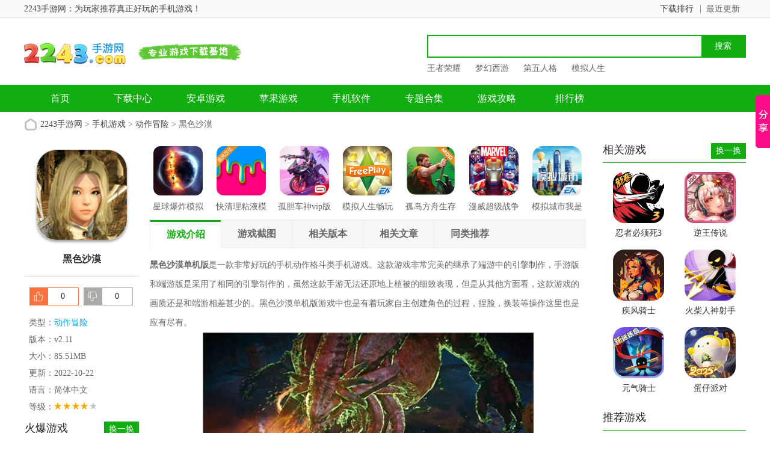

--- FILE ---
content_type: text/html
request_url: https://www.2243.com/youxi/60611.html
body_size: 11018
content:



<!doctype html>
<html>
<head>
<meta charset="gb2312">
<title>黑色沙漠下载-黑色沙漠单机版v2.11下载-2243手游网</title>
<meta name="description" content="黑色沙漠单机版是一款非常好玩的手机动作格斗类手机游戏。这款游戏非常完美的继承了端游中的引擎制作，手游版和端游版是采用了相同的引擎制作的，虽然这款手游无法还原地上植被的细致表现，但是从其他方面看，这款游戏的画质还是和端游相差甚少的。黑色沙漠单机版游戏中也是">
<meta name="keywords" content="黑色沙漠下载,黑色沙漠单机版下载,黑色沙漠手游下载">
<link href="/statics/tt_gb/skin_css/gb.css" type="text/css" rel="stylesheet">

	<!-- <link href="/statics/tt_gb/skin_css/shouji.css" type="text/css" rel="stylesheet"> -->
<script type="text/javascript" src="/statics/js/jquery-1.8.3.min.js"></script>
 <script type="text/javascript" src="/statics/js/new_pg.js"></script>
<script src="/statics/js/searchword.js"></script>
<!--移动适配-->
    <script type="text/javascript">
        (function(){
            var ua = navigator.userAgent.toLowerCase();
            var bIsIpad = ua.match(/ipad/i) == "ipad";
            var bIsIphoneOs = ua.match(/iphone os/i) == "iphone os";
            var bIsAndroid = ua.match(/android/i) == "android";
            var bIsWM=ua.match(/windows mobile/i)=="windows mobile";
            var host = "//m.2243.com";
            var pathname = window.location.pathname;
            if(bIsIpad||bIsIphoneOs||bIsAndroid||bIsWM){
                window.location.href =host + pathname;
            }
        })();
    </script>
</head>
<body>
<script>
	window.isfugai = '2';
	window.catid = '566';
</script>
<script type="text/javascript" src="/caches/js/mobile/catidfugai.js"></script>
<script type="text/javascript" src="/caches/js/mobile/fugai.js"></script>
<div class="head">
   <div class="top_bar">
      <div class="nr">
	  <p class="lcrj"></p>
	     
			  <span> 2243手游网：为玩家推荐真正好玩的手机游戏！</span><em></em>
         
	      
          <div class="caid">
			  <a href="/zuixin/" target="_blank"><span>最近更新</span><em></em></a>
          </div>
          <div class="qzdh">
			  <div class="hd"><a href="/paihang/" target="_blank">下载排行</a></div>
          </div>
      </div>
   </div>
   <div class="header">
      <div class="logo"><a href="/"><img src="https://img.2243.com/statics/tt_gb/skin_img/logo.png" alt="2243手游网"></a></div>
      <p class="lsrj"></p>
      <div class="sous">
		  <div class="search">
			  <span class="icon"></span>
			  			  <input class="text" type="text" name="keywords" value="" size="30" id="searchfield">
			  <input class="button" type="button" name="dosubmit" id="dosubmit" value="搜索" search_type ="init">
			  <ul tabindex="0" id="searchlist" class="ui-autocomplete ui-front ui-menu ui-widget ui-widget-content ui-corner-all"></ul>
		  </div>
		  <div class="hot_word">
			  <script type="text/javascript" >window.ad_id = '104';</script>
			  <script type="text/javascript" src="/statics/pos_js/ad.js"></script>
		  </div>
      </div>
   </div>
   <div class="nav_box">
	   <div class="nav">
		   <a  href="/">首页</a>
		   <a  href="/soft/">下载中心</a>
		   <a  href="/android/">安卓游戏</a>
		   <a  href="/ios/">苹果游戏</a>
		   <a  href="/rj/">手机软件</a>
		   <a  href="/zt/">专题合集</a>
		   <a  href="/gonglue/">游戏攻略</a>
		   <a  href="/paihang/" >排行榜</a>
		   <!-- <a  href="/default.html" >小游戏</-->
	   </div>
   </div>
   
	
</div>
<script>
$(document).ready(function(){

$("#dosubmit").click(function() {

    var keywords=$(".text").val();
	var search_type=$("#dosubmit").attr('search_type');
	if(search_type == null){
		search_type = 'pc';
	}
	//alert(search_type);return;
	//var url = '//'+window.location.host;
	var search_url="//s.2243.com";
	var url = search_url+"/search/?q="+keywords+"&pdtc=1&search_type="+search_type;
	window.open(url);

});
$(".text").keydown(function(e){
	if(e.keyCode==13){
		var keywords=$(".text").val();
		var search_type=$("#dosubmit").attr('search_type');
		if(search_type == null){
			search_type = 'pc';
		}
		//alert(search_type);return;
		//var url = '//'+window.location.host;
		var search_url="//s.2243.com";
		var url = search_url+"/search/?q="+keywords+"&pdtc=1&search_type="+search_type;
		window.open(url);
	}
});
});
</script>


				
			


<head>
	<link href="/statics/pg/skin_css/pg.css" type="text/css" rel="stylesheet">
	<link rel="alternate" media="only screen and(max-width: 640px)"  href="https://wap.2243.com/youxi/60611.html" >
	<script type="text/javascript" src="/statics/pg/skin_js/jquery-1.8.1.min.js"></script>
		<script type="text/javascript" src="/statics/pg/skin_js/pg.js"></script>

	<script type="text/javascript" src="/statics/pg/skin_js/DD_belatedPNG_0.0.8a.js"></script>

</head>
<div class="location"><span></span><a href="/">2243手游网</a> > <a href="https://www.2243.com/youxi/">手机游戏</a> > <a href="https://www.2243.com/youxi/dzmx/">动作冒险</a> > 黑色沙漠</div>
<div class="show_main">
	<!-- 左侧栏 -->
	<div class="show_l">
		<div id="zcgs">
		<div class="show_l1">
			<div class="pic">
				<img src="https://img.2243.com/uploadfile/2022/1022/20221022074340256.png" alt="黑色沙漠">
				<span class="cover_125"></span>
											</div>
			<div class="tit">黑色沙漠</div>
	

			<div class="show_l2">
				<ul class="clearfix">
				<!-- 下载地址的展示-->

				<script src="/index.php?m=content&c=index&a=show_download_url&id=60611&catid=566&url=//m.2243.com/youxi/60611.html"></script>
				</ul>
			</div>
		</div>
		
		<!-- 点赞 -->
		<div class="newdigg" style="display:block;clear:both;">
			<ul>
				<li class="digg_good"><a onclick="digg(1);"><em id="digg_1">0</em></a></li>
				<li class="digg_bad"><a onclick="digg(2);"><em  id="digg_2">0</em></a></li>
			</ul>
		</div>
		<div class="show_l3">
			<p class="text">类型：<a href="/youxi/dzmx/" class="b-link" target="_blank">动作冒险</a></p>
			<p class="text">版本：v2.11</p>
			<p class="text">大小：85.51MB</p>
			<p class="text">更新：2022-10-22</p>
			<p class="text">语言：简体中文</p>
			<p class="text">等级：<span class="lstar lstar4"></span></p>
					</div>

		<!-- 广告 -->
		
        <!-- 火爆游戏 -->
      
	    <div class="show_top_list2">
				<h3 class="hd">火爆游戏 <a href="javascript:void(0);" id="anzhuo_huan" class="hyh"
            onclick="show_anzhuo('anzhuo_B')">换一换</a></h3>
				<ul class="bd" id="anzhuo_A">
																			<li>
						<a href="/sjyx/71465.html" target="_blank" title="黑石启示">
					  <img class="pic" src="https://img.2243.com/uploadfile/2025/0428/20250428025317288.png" alt="黑石启示" />
					  <dl class="con">
						  <dt>黑石启示</dt>
						  <dd></dd>
						  						  <dd>v1.2</dd>
					  </dl>
						</a>
					</li>
								        			        										<li>
						<a href="/sjyx/71464.html" target="_blank" title="永夜魔君">
					  <img class="pic" src="https://img.2243.com/uploadfile/2025/0428/20250428114521185.jpg" alt="永夜魔君" />
					  <dl class="con">
						  <dt>永夜魔君</dt>
						  <dd></dd>
						  						  <dd>v2.0.0</dd>
					  </dl>
						</a>
					</li>
								        			        										<li>
						<a href="/sjyx/71463.html" target="_blank" title="群星纪元">
					  <img class="pic" src="https://img.2243.com/uploadfile/2025/0427/20250427054504268.jpg" alt="群星纪元" />
					  <dl class="con">
						  <dt>群星纪元</dt>
						  <dd></dd>
						  						  <dd>v2.47.2062.1</dd>
					  </dl>
						</a>
					</li>
								        			        										<li>
						<a href="/youxi/71462.html" target="_blank" title="开放空间">
					  <img class="pic" src="https://img.2243.com/uploadfile/2025/0427/20250427045902944.png" alt="开放空间" />
					  <dl class="con">
						  <dt>开放空间</dt>
						  <dd></dd>
						  						  <dd>v1.0.3</dd>
					  </dl>
						</a>
					</li>
								        </ul>
			        <ul  class="bd" id="anzhuo_B" style="display:none">
			        			        			        										<li>
						<a href="/youxi/71461.html" target="_blank" title="猫之城">
					  <img class="pic" src="https://img.2243.com/uploadfile/2025/0427/20250427034344171.jpg" alt="猫之城" />
					  <dl class="con">
						  <dt>猫之城</dt>
						  <dd></dd>
						  						  <dd>v2.8.28</dd>
					  </dl>
						</a>
					</li>
								        			        										<li>
						<a href="/sjyx/71460.html" target="_blank" title="破天刀">
					  <img class="pic" src="https://img.2243.com/uploadfile/2025/0427/20250427033909890.jpg" alt="破天刀" />
					  <dl class="con">
						  <dt>破天刀</dt>
						  <dd></dd>
						  						  <dd>v1.0.2</dd>
					  </dl>
						</a>
					</li>
								        			        										<li>
						<a href="/youxi/71459.html" target="_blank" title="数码宝贝源码">
					  <img class="pic" src="https://img.2243.com/uploadfile/2025/0427/20250427032530433.jpg" alt="数码宝贝源码" />
					  <dl class="con">
						  <dt>数码宝贝源码</dt>
						  <dd></dd>
						  						  <dd>v1.11</dd>
					  </dl>
						</a>
					</li>
								        			        										<li>
						<a href="/youxi/71458.html" target="_blank" title="七日世界">
					  <img class="pic" src="https://img.2243.com/uploadfile/2025/0427/20250427025958352.png" alt="七日世界" />
					  <dl class="con">
						  <dt>七日世界</dt>
						  <dd></dd>
						  						  <dd>v1.9.13</dd>
					  </dl>
						</a>
					</li>
								        			        			        			        </ul>
					
				</ul>
	    </div>
       


        <div class="rexinbox">
	            <div class="yx_title">
		            <ul id="test_rexin">
		              <li class="last">最热</li>
		              <li>最新</li>
		             </ul>
		        </div>
				
				<div class="show_top_list2 rexin rexin_1">
				   <ul class="bd">
				    										<li>
						<a href="/sjyx/71873.html" target="_blank" title="空灵诗篇">
					  <img class="pic" src="https://img.2243.com/uploadfile/2026/0123/20260123052941470.png" alt="空灵诗篇" />
					  <dl class="con">
						  <dt>空灵诗篇</dt>
						  <dd>2.82G</dd>
						  						  <dd>v1.33.101</dd>
					  </dl>
						</a>
					</li>
			        					<li>
						<a href="/youxi/71872.html" target="_blank" title="幻灵召唤师">
					  <img class="pic" src="https://img.2243.com/uploadfile/2026/0123/20260123051622717.jpg" alt="幻灵召唤师" />
					  <dl class="con">
						  <dt>幻灵召唤师</dt>
						  <dd>927.67MB</dd>
						  						  <dd>v1.0.101</dd>
					  </dl>
						</a>
					</li>
			        					<li>
						<a href="/sjyx/71871.html" target="_blank" title="雄心之上">
					  <img class="pic" src="https://img.2243.com/uploadfile/2026/0123/20260123050518416.jpg" alt="雄心之上" />
					  <dl class="con">
						  <dt>雄心之上</dt>
						  <dd>293.06MB</dd>
						  						  <dd>v1.1.0</dd>
					  </dl>
						</a>
					</li>
			        					<li>
						<a href="/youxi/71700.html" target="_blank" title="雷霆战机集结">
					  <img class="pic" src="https://img.2243.com/uploadfile/2025/0904/20250904093632221.png" alt="雷霆战机集结" />
					  <dl class="con">
						  <dt>雷霆战机集结</dt>
						  <dd>406.78M</dd>
						  						  <dd>v1.14.2</dd>
					  </dl>
						</a>
					</li>
			        					<li>
						<a href="/youxi/1767.html" target="_blank" title="我的魔戒生活">
					  <img class="pic" src="https://img.2243.com/uploadfile/2025/0903/20250903100331639.png" alt="我的魔戒生活" />
					  <dl class="con">
						  <dt>我的魔戒生活</dt>
						  <dd>1.82 GB</dd>
						  						  <dd>v8.6</dd>
					  </dl>
						</a>
					</li>
			        					<li>
						<a href="/youxi/71810.html" target="_blank" title="疾风之翼">
					  <img class="pic" src="https://img.2243.com/uploadfile/2025/0902/20250902110519992.jpg" alt="疾风之翼" />
					  <dl class="con">
						  <dt>疾风之翼</dt>
						  <dd>12.9M</dd>
						  						  <dd>v9992.0.01</dd>
					  </dl>
						</a>
					</li>
			        					<li>
						<a href="/sjyx/68718.html" target="_blank" title="盲盒派对">
					  <img class="pic" src="https://img.2243.com/uploadfile/2025/0624/20250624023616595.png" alt="盲盒派对" />
					  <dl class="con">
						  <dt>盲盒派对</dt>
						  <dd>546.67MB</dd>
						  						  <dd>v10.2</dd>
					  </dl>
						</a>
					</li>
			        					<li>
						<a href="/youxi/67543.html" target="_blank" title="西普大陆">
					  <img class="pic" src="https://img.2243.com/uploadfile/2025/0908/20250908045748346.png" alt="西普大陆" />
					  <dl class="con">
						  <dt>西普大陆</dt>
						  <dd>1.8GB</dd>
						  						  <dd>v1.1.49</dd>
					  </dl>
						</a>
					</li>
			        					<li>
						<a href="/youxi/2340.html" target="_blank" title="模拟人生畅玩版">
					  <img class="pic" src="https://img.2243.com/uploadfile/2025/0609/20250609053349254.png" alt="模拟人生畅玩版" />
					  <dl class="con">
						  <dt>模拟人生畅玩版</dt>
						  <dd>163.34MB</dd>
						  						  <dd>v7.06.2711</dd>
					  </dl>
						</a>
					</li>
			        					<li>
						<a href="/youxi/67667.html" target="_blank" title="迷你世界">
					  <img class="pic" src="https://img.2243.com/uploadfile/2026/0123/20260123085313134.png" alt="迷你世界" />
					  <dl class="con">
						  <dt>迷你世界</dt>
						  <dd>1.3GB</dd>
						  						  <dd>v1.53.0</dd>
					  </dl>
						</a>
					</li>
			        			        			        </ul>
			    </div>
			    <div class="show_top_list2 rexin rexin_2 hide">
			    <ul class="bd">
				    										<li>
						<a href="/youxi/1412.html" target="_blank" title="调教女仆(调教女佣)">
					  <img class="pic" src="https://img.2243.com/uploadfile/2025/0916/20250916114544160.png" alt="调教女仆(调教女佣)" />
					  <dl class="con">
						  <dt>调教女仆(调教女佣)</dt>
						  <dd>5 MB</dd>
						  						  <dd>v6.7.8</dd>
					  </dl>
						</a>
					</li>
			        					<li>
						<a href="/youxi/3414.html" target="_blank" title="我的都市生活">
					  <img class="pic" src="https://img.2243.com/uploadfile/2025/0716/20250716051908387.png" alt="我的都市生活" />
					  <dl class="con">
						  <dt>我的都市生活</dt>
						  <dd>1.89 GB</dd>
						  						  <dd>v0.45c</dd>
					  </dl>
						</a>
					</li>
			        					<li>
						<a href="/youxi/5652.html" target="_blank" title="该死的混蛋">
					  <img class="pic" src="https://img.2243.com/uploadfile/2025/0821/20250821030536311.png" alt="该死的混蛋" />
					  <dl class="con">
						  <dt>该死的混蛋</dt>
						  <dd>38.34MB</dd>
						  						  <dd>v1.0.0.14</dd>
					  </dl>
						</a>
					</li>
			        					<li>
						<a href="/youxi/915.html" target="_blank" title="奴隶少女希尔薇">
					  <img class="pic" src="https://img.2243.com/uploadfile/2025/0916/20250916114709405.png" alt="奴隶少女希尔薇" />
					  <dl class="con">
						  <dt>奴隶少女希尔薇</dt>
						  <dd>97.26 MB</dd>
						  						  <dd>v4.9</dd>
					  </dl>
						</a>
					</li>
			        					<li>
						<a href="/youxi/12644.html" target="_blank" title="希尔薇">
					  <img class="pic" src="https://img.2243.com/uploadfile/2025/0916/20250916115018939.png" alt="希尔薇" />
					  <dl class="con">
						  <dt>希尔薇</dt>
						  <dd>526M</dd>
						  						  <dd>v8.3</dd>
					  </dl>
						</a>
					</li>
			        					<li>
						<a href="/youxi/19194.html" target="_blank" title="骨头镇">
					  <img class="pic" src="https://img.2243.com/uploadfile/2025/0513/20250513051838775.png" alt="骨头镇" />
					  <dl class="con">
						  <dt>骨头镇</dt>
						  <dd>67.95MB</dd>
						  						  <dd>v9.5.0</dd>
					  </dl>
						</a>
					</li>
			        					<li>
						<a href="/youxi/19623.html" target="_blank" title="管教女仆">
					  <img class="pic" src="https://img.2243.com/uploadfile/2025/0716/20250716052118159.png" alt="管教女仆" />
					  <dl class="con">
						  <dt>管教女仆</dt>
						  <dd>5.11MB</dd>
						  						  <dd>v1.2</dd>
					  </dl>
						</a>
					</li>
			        					<li>
						<a href="/youxi/164.html" target="_blank" title="调教女佣">
					  <img class="pic" src="https://img.2243.com/uploadfile/2025/0922/20250922051600956.png" alt="调教女佣" />
					  <dl class="con">
						  <dt>调教女佣</dt>
						  <dd>5 MB</dd>
						  						  <dd>v3.12手机版</dd>
					  </dl>
						</a>
					</li>
			        					<li>
						<a href="/youxi/2510.html" target="_blank" title="密室调教2">
					  <img class="pic" src="https://img.2243.com/uploadfile/2025/0916/20250916114631175.png" alt="密室调教2" />
					  <dl class="con">
						  <dt>密室调教2</dt>
						  <dd>69.21 MB</dd>
						  						  <dd>v2.5.6</dd>
					  </dl>
						</a>
					</li>
			        					<li>
						<a href="/youxi/15053.html" target="_blank" title="淑女都市">
					  <img class="pic" src="https://img.2243.com/uploadfile/2021/0601/20210601051742192.png" alt="淑女都市" />
					  <dl class="con">
						  <dt>淑女都市</dt>
						  <dd>14.19 MB</dd>
						  						  <dd>v0.7中文版</dd>
					  </dl>
						</a>
					</li>
			        			        			        </ul>

			    </div>

	        
        </div>


		 
		</div>
	</div>
	<!-- 主体内容 -->
	<!--相关版本， 依据关联词查找-->
				
	<!--相关文章， 依据关键字查找-->
	
	<div class="show_content">
  		<div class="show_top_list">
			<ul class="list">
												<li class="item">
					<a href="/youxi/56119.html" target="_blank" title="星球爆炸模拟器">
						<img class="pic" src="https://img.2243.com/uploadfile/2021/1213/20211213095532928.jpg" alt="星球爆炸模拟器">
						<div class="tit">星球爆炸模拟器</div>
					</a>
				</li>
								<li class="item">
					<a href="/youxi/10582.html" target="_blank" title="快清理粘液模拟器">
						<img class="pic" src="https://img.2243.com/uploadfile/2021/0629/20210629053605233.png" alt="快清理粘液模拟器">
						<div class="tit">快清理粘液模拟器</div>
					</a>
				</li>
								<li class="item">
					<a href="/youxi/4654.html" target="_blank" title="孤胆车神vip版">
						<img class="pic" src="https://img.2243.com/uploadfile/2020/0721/20200721083534967.png" alt="孤胆车神vip版">
						<div class="tit">孤胆车神vip版</div>
					</a>
				</li>
								<li class="item">
					<a href="/youxi/2340.html" target="_blank" title="模拟人生畅玩版">
						<img class="pic" src="https://img.2243.com/uploadfile/2020/0706/20200706055126107.png" alt="模拟人生畅玩版">
						<div class="tit">模拟人生畅玩版</div>
					</a>
				</li>
								<li class="item">
					<a href="/youxi/411.html" target="_blank" title="孤岛方舟生存进化">
						<img class="pic" src="https://img.2243.com/uploadfile/2020/0227/20200227020729599.png" alt="孤岛方舟生存进化">
						<div class="tit">孤岛方舟生存进化</div>
					</a>
				</li>
								<li class="item">
					<a href="/youxi/3844.html" target="_blank" title="漫威超级战争">
						<img class="pic" src="https://img.2243.com/uploadfile/2020/0707/20200707044018183.png" alt="漫威超级战争">
						<div class="tit">漫威超级战争</div>
					</a>
				</li>
								<li class="item">
					<a href="/youxi/172.html" target="_blank" title="模拟城市我是市长">
						<img class="pic" src="https://img.2243.com/uploadfile/2020/0215/20200215041551402.png" alt="模拟城市我是市长">
						<div class="tit">模拟城市我是市长</div>
					</a>
				</li>
											</ul>
		</div>

			<div class="show_content1">
				<div class="detail_tag" id="detailTabs">
					<ul>
						<li class="on" data-id="yxjs"><span>游戏介绍</span></li>
				  		<li data-id="yxjt"><span>游戏截图</span></li>				   		<li data-id="xgxz"><span>相关版本</span></li>						<li data-id="xgwz"><span>相关文章</span></li>						<li data-id="tltj"><span>同类推荐</span></li>				  	</ul>
				</div>

				<div class="nrbox" id="arc_yxjs">
					<div class="gamejs">
						<div id="j_app_desc"><p><strong>黑色沙漠单机版</strong>是一款非常好玩的手机动作格斗类手机游戏。这款游戏非常完美的继承了端游中的引擎制作，手游版和端游版是采用了相同的引擎制作的，虽然这款手游无法还原地上植被的细致表现，但是从其他方面看，这款游戏的画质还是和端游相差甚少的。黑色沙漠单机版游戏中也是有着玩家自主创建角色的过程，捏脸，换装等操作这里也是应有尽有。</p>
<p style="text-align: center;"><img src="https://img.2243.com/uploadfile/2022/1022/20221022074331783.jpg" /></p>
<p class="introTit"><span><strong>黑色沙漠游戏特色</strong></span></p>
<p>1、黑色沙漠的地图非常庞大，很多秘境等待玩家去探索发现;</p>
<p>2、游戏中玩家可以自由探索大地图寻找各种或者和其他玩家争夺宝藏;</p>
<p>3、黑色沙漠任务众多奖励丰富，奖励包括金钱、贸易品、装备、知识等等;</p>
<p>4、游戏富含开放多种趣味小游戏，通过这些小游戏，玩家可以获得区域贡献度;</p>
<p>5、攻城战是黑色沙漠的大规模核心玩法之一，公会与公会之间进行的据点争夺战;</p>
<p class="introTit"><span><strong>黑色沙漠游戏亮点</strong></span></p>
<p>1、地区的要塞剩下一个的时候就会结束。胜利的帮会将获得收税的特权。攻城战是其他帮会在城墙周围建造指挥所;</p>
<p>2、黑色沙漠这款开放世界MMORPG作品拥有一个美丽的世界，幻想类的世界观和优秀的战斗系统都令人心神向往;</p>
<p>3、无锁定战斗模式就是画面正中央有一个圈型的准心起到瞄准的作用，和华丽的技能效果相比，游戏更注重的是技能的实用性;</p>
<p style="text-align: center;"><img src="https://img.2243.com/uploadfile/2022/1022/20221022074331220.jpg" /></p>
<p class="introTit"><span><strong>黑色沙漠游戏攻略</strong></span></p>
<p>1、PvP启用的状态下可以和其他角色进行PVP，只有在安全区才无法进行强制PVP;</p>
<p>2、以网游的长期性来看，慢热型游戏虽然起步较慢，但胜在后期不会让玩家觉得枯燥无聊;</p>
<p>3、技能效果栩栩逼真，战斗过程中怪物理碰撞效果明显，怪物被会击退、击倒等!技能效果也不失华丽;</p>
<p class="introTit"><span><strong>黑色沙漠游戏点评</strong></span></p>
<p>黑色沙漠单机版是一款非常不错的手机游戏。在这款游戏中玩家们可以看到非常多的角色，都是可以进行创建的，并且这款手机游戏的画质也是非常高清的，极致的光影效果，让你分不清是现实还是游戏。</p>
</div>
						<div class="more_btn"><a href="javascript:void(0)" id="j_app_desc_btn"></a></div>
					</div>
									</div>
								<div class="module-cont" id="arc_yxjt">
					<div class="module-cont-hd">
						<h3 class="title">黑色沙漠游戏截图</h3>
					</div>
					<div id="snapShotWrap" class="snapShotWrap">
						<a id="shotNext" class="snap-shot-btn next" title="下一张" href="javascript:void(0);"></a>
						<a id="shotPrev" class="snap-shot-btn prev" title="上一张" href="javascript:void(0);"></a>
						<div class="snapShotCont">
														<div class="snopshot" id="snopshot1">
								<img src="https://img.2243.com/uploadfile/2022/1022/20221022074331783.jpg" alt="20220517190142303">
							  	<span class="elementOverlay"></span>
							</div>
                										<div class="snopshot" id="snopshot2">
								<img src="https://img.2243.com/uploadfile/2022/1022/20221022074331984.jpg" alt="20220517190142410">
							  	<span class="elementOverlay"></span>
							</div>
                										<div class="snopshot" id="snopshot3">
								<img src="https://img.2243.com/uploadfile/2022/1022/20221022074331220.jpg" alt="20220517190142574">
							  	<span class="elementOverlay"></span>
							</div>
                										<div class="snopshot" id="snopshot4">
								<img src="https://img.2243.com/uploadfile/2022/1022/20221022074332208.jpg" alt="20220517190142812">
							  	<span class="elementOverlay"></span>
							</div>
                									</div>
					</div>	  
				</div>
							 </div>
             
            <!-- 精品推荐 -->
			
			<div class="soft_related_box" id="arc_jptj">
			<div class="hd"><span>精品推荐</span></div>
			<div class="show_top_list">
			<ul class="list">
			                           				<li class="item">
					<a href="/youxi/10582.html" target="_blank" title="快清理粘液模拟器">
						<img class="pic" src="https://img.2243.com/uploadfile/2020/0707/20200707043757340.png" alt="快清理粘液模拟器">
						<div class="tit">快清理粘液模拟器</div>
					</a>
				</li>
								             				<li class="item">
					<a href="/youxi/10553.html" target="_blank" title="樱花校园模拟器">
						<img class="pic" src="https://img.2243.com/uploadfile/2020/0529/20200529034331813.png" alt="樱花校园模拟器">
						<div class="tit">樱花校园模拟器</div>
					</a>
				</li>
								             				<li class="item">
					<a href="/youxi/6636.html" target="_blank" title="世界征服者3">
						<img class="pic" src="https://img.2243.com/uploadfile/2020/0806/20200806114814113.png" alt="世界征服者3">
						<div class="tit">世界征服者3</div>
					</a>
				</li>
								             				<li class="item">
					<a href="/youxi/5870.html" target="_blank" title="贪玩蓝月">
						<img class="pic" src="https://img.2243.com/uploadfile/2020/0219/20200219055803653.png" alt="贪玩蓝月">
						<div class="tit">贪玩蓝月</div>
					</a>
				</li>
								             				<li class="item">
					<a href="/youxi/2340.html" target="_blank" title="模拟人生畅玩版">
						<img class="pic" src="https://img.2243.com/uploadfile/2019/1120/20191120032433264.png" alt="模拟人生畅玩版">
						<div class="tit">模拟人生畅玩版</div>
					</a>
				</li>
								             				<li class="item">
					<a href="/youxi/2105.html" target="_blank" title="烹饪发烧友">
						<img class="pic" src="https://img.2243.com/uploadfile/2019/1116/20191116114444608.png" alt="烹饪发烧友">
						<div class="tit">烹饪发烧友</div>
					</a>
				</li>
															</ul>
	     	</div>
            </div>
           

			<!-- 相关版本 -->
				        <div class="soft_related_box soft_related_version" id="arc_xgxz">
	          <div class="hd"><span>相关版本</span></div>
	          <div class="bd">
	            <ul>
											              <li>
	                <span class="title"><a href="/youxi/61364.html" target="_blank" title="黑色沙漠手游">黑色沙漠手游v5.13.40</a></span>
	                <span class="lstar lstar4"></span>
	                <span class="size">241.13MB</span>
	                <a class="btn btn-link" href="/youxi/61364.html">查看详情</a>
	              </li>
	              											              <li>
	                <span class="title"><a href="/youxi/69399.html" target="_blank" title="黑色沙漠">黑色沙漠v1.7.0</a></span>
	                <span class="lstar lstar4"></span>
	                <span class="size">223.82MB</span>
	                <a class="btn btn-link" href="/youxi/69399.html">查看详情</a>
	              </li>
	              											              <li>
	                <span class="title"><a href="/youxi/64108.html" target="_blank" title="黑色沙漠台服手游">黑色沙漠台服手游v4.3.98</a></span>
	                <span class="lstar lstar4"></span>
	                <span class="size">223.32MB</span>
	                <a class="btn btn-link" href="/youxi/64108.html">查看详情</a>
	              </li>
	              						            </ul>
	          </div>
	        </div>
			
	        <!-- 相关文章 -->
				        <div class="soft_related_box soft_related_article" id="arc_xgwz">
	          <div class="hd"><span>相关文章</span></div>
	          <div class="bd">
	            <ul>
										<li><a target="_blank" href="https://www.2243.com/news/10246.html">黑色沙漠野营地怎么设置 黑色沙漠野营地设置攻略</a></li>
										<li><a target="_blank" href="https://www.2243.com/news/8706.html">黑色沙漠手游兑换码大全 黑色沙漠兑换码怎么获得</a></li>
						            </ul>
	          </div>
	        </div>
			
			<!-- 同类推荐 -->
						<div class="soft_related_box" id="arc_tltj">
			<div class="hd"><span>同类推荐</span></div>
			<div class="show_top_list">
			<ul class="list">
												<li class="item">
					<a href="/youxi/3.html" target="_blank" title="梦幻西游">
						<img class="pic" src="https://img.2243.com/uploadfile/2025/0415/20250415032706423.png" alt="梦幻西游">
						<div class="tit">梦幻西游</div>
					</a>
				</li>
																<li class="item">
					<a href="/youxi/4.html" target="_blank" title="大话西游">
						<img class="pic" src="https://img.2243.com/uploadfile/2022/1224/20221224082548926.png" alt="大话西游">
						<div class="tit">大话西游</div>
					</a>
				</li>
																<li class="item">
					<a href="/youxi/1.html" target="_blank" title="阴阳师体验服">
						<img class="pic" src="https://img.2243.com/uploadfile/2021/1019/20211019035809573.png" alt="阴阳师体验服">
						<div class="tit">阴阳师体验服</div>
					</a>
				</li>
																<li class="item">
					<a href="/youxi/9488.html" target="_blank" title="狂刀">
						<img class="pic" src="https://img.2243.com/uploadfile/2020/0513/20200513102406454.png" alt="狂刀">
						<div class="tit">狂刀</div>
					</a>
				</li>
																<li class="item">
					<a href="/youxi/7280.html" target="_blank" title="口袋游侠">
						<img class="pic" src="https://img.2243.com/uploadfile/2020/0325/20200325032726963.png" alt="口袋游侠">
						<div class="tit">口袋游侠</div>
					</a>
				</li>
																<li class="item">
					<a href="/youxi/56977.html" target="_blank" title="我的农场">
						<img class="pic" src="https://img.2243.com/uploadfile/2025/0717/20250717033019538.png" alt="我的农场">
						<div class="tit">我的农场</div>
					</a>
				</li>
																<li class="item">
					<a href="/youxi/25009.html" target="_blank" title="飞翔的足球">
						<img class="pic" src="https://img.2243.com/uploadfile/2023/0807/20230807123625557.jpg" alt="飞翔的足球">
						<div class="tit">飞翔的足球</div>
					</a>
				</li>
											</ul>
	     	</div>
            </div>
            
            <!-- 大家都喜欢 -->
						<div class="soft_related_box" id="arc_welike">
			<div class="hd"><span>大家都喜欢</span></div>
			<div class="show_top_list">
			<ul class="list">
								<li class="item">
					<a href="/youxi/5652.html" target="_blank" title="该死的混蛋">
						<img class="pic" src="https://img.2243.com/uploadfile/2025/0821/20250821030536311.png" alt="该死的混蛋">
						<div class="tit">该死的混蛋</div>
					</a>
				</li>
								<li class="item">
					<a href="/youxi/19194.html" target="_blank" title="骨头镇">
						<img class="pic" src="https://img.2243.com/uploadfile/2025/0513/20250513051838775.png" alt="骨头镇">
						<div class="tit">骨头镇</div>
					</a>
				</li>
								<li class="item">
					<a href="/youxi/5.html" target="_blank" title="和平精英">
						<img class="pic" src="https://img.2243.com/uploadfile/2021/1110/20211110023532544.jpg" alt="和平精英">
						<div class="tit">和平精英</div>
					</a>
				</li>
								<li class="item">
					<a href="/youxi/55834.html" target="_blank" title="时空旅法师">
						<img class="pic" src="https://img.2243.com/uploadfile/2025/0513/20250513051742297.png" alt="时空旅法师">
						<div class="tit">时空旅法师</div>
					</a>
				</li>
								<li class="item">
					<a href="/youxi/26.html" target="_blank" title="第五人格">
						<img class="pic" src="https://img.2243.com/uploadfile/2025/0819/20250819020646830.png" alt="第五人格">
						<div class="tit">第五人格</div>
					</a>
				</li>
								<li class="item">
					<a href="/youxi/12145.html" target="_blank" title="荒野乱斗">
						<img class="pic" src="https://img.2243.com/uploadfile/2025/0904/20250904054422768.png" alt="荒野乱斗">
						<div class="tit">荒野乱斗</div>
					</a>
				</li>
								<li class="item">
					<a href="/youxi/6032.html" target="_blank" title="pubg mobile国际服">
						<img class="pic" src="https://img.2243.com/uploadfile/2020/1026/20201026043952891.png" alt="pubg mobile国际服">
						<div class="tit">pubg mobile国际服</div>
					</a>
				</li>
								<li class="item">
					<a href="/youxi/1540.html" target="_blank" title="圣安地列斯手机版">
						<img class="pic" src="https://img.2243.com/uploadfile/2025/0425/20250425030533679.jpg" alt="圣安地列斯手机版">
						<div class="tit">圣安地列斯手机版</div>
					</a>
				</li>
								<li class="item">
					<a href="/youxi/11539.html" target="_blank" title="泰拉瑞亚1.4">
						<img class="pic" src="https://img.2243.com/uploadfile/2025/0427/20250427110539425.png" alt="泰拉瑞亚1.4">
						<div class="tit">泰拉瑞亚1.4</div>
					</a>
				</li>
								<li class="item">
					<a href="/youxi/30.html" target="_blank" title="地铁跑酷">
						<img class="pic" src="https://img.2243.com/uploadfile/2025/0829/20250829110240195.png" alt="地铁跑酷">
						<div class="tit">地铁跑酷</div>
					</a>
				</li>
								<li class="item">
					<a href="/youxi/11.html" target="_blank" title="侠盗猎车手圣安地列斯">
						<img class="pic" src="https://img.2243.com/uploadfile/2025/0425/20250425030533679.jpg" alt="侠盗猎车手圣安地列斯">
						<div class="tit">侠盗猎车手圣安地列斯</div>
					</a>
				</li>
								<li class="item">
					<a href="/youxi/55058.html" target="_blank" title="风暴三国">
						<img class="pic" src="https://img.2243.com/uploadfile/2021/1124/20211124044406385.jpg" alt="风暴三国">
						<div class="tit">风暴三国</div>
					</a>
				</li>
								<li class="item">
					<a href="/youxi/1029.html" target="_blank" title="真人快打X">
						<img class="pic" src="https://img.2243.com/uploadfile/2021/0601/20210601052637447.png" alt="真人快打X">
						<div class="tit">真人快打X</div>
					</a>
				</li>
								<li class="item">
					<a href="/youxi/4220.html" target="_blank" title="王国保卫战前线">
						<img class="pic" src="https://img.2243.com/uploadfile/2021/0629/20210629054156410.png" alt="王国保卫战前线">
						<div class="tit">王国保卫战前线</div>
					</a>
				</li>
							</ul>
	     	</div>
            </div>
            

		<!-- 友情链接 -->
                    	</div>

	<!-- 右侧栏 -->
    <div class="show_r">
      <!-- 相关游戏 -->
      <div class="show_related_game" id="showRelatedGame">
        <div class="hd">
          <h3 class="title">相关游戏</h3>
          <span class="btn-change">换一换</span>
        </div>
        <div class="bd">

						
													<ul class="bd-item on">
											<li class="item">
						<a href="/youxi/59656.html" target="_blank" title="忍者必须死3">
							<img class="pic" src="https://img.2243.com/uploadfile/2026/0122/20260122064629859.png" alt="忍者必须死3">
							<div class="tit">忍者必须死3</div>
						</a>
					</li>
																	<li class="item">
						<a href="/youxi/48849.html" target="_blank" title="逆王传说">
							<img class="pic" src="https://img.2243.com/uploadfile/2025/0427/20250427052138791.png" alt="逆王传说">
							<div class="tit">逆王传说</div>
						</a>
					</li>
																	<li class="item">
						<a href="/youxi/71705.html" target="_blank" title="疾风骑士">
							<img class="pic" src="https://img.2243.com/uploadfile/2025/0627/20250627051415724.png" alt="疾风骑士">
							<div class="tit">疾风骑士</div>
						</a>
					</li>
																	<li class="item">
						<a href="/youxi/55669.html" target="_blank" title="火柴人神射手">
							<img class="pic" src="https://img.2243.com/uploadfile/2025/0604/20250604101358451.jpg" alt="火柴人神射手">
							<div class="tit">火柴人神射手</div>
						</a>
					</li>
																	<li class="item">
						<a href="/youxi/2118.html" target="_blank" title="元气骑士">
							<img class="pic" src="https://img.2243.com/uploadfile/2025/0807/20250807033016575.png" alt="元气骑士">
							<div class="tit">元气骑士</div>
						</a>
					</li>
																	<li class="item">
						<a href="/youxi/71642.html" target="_blank" title="蛋仔派对">
							<img class="pic" src="https://img.2243.com/uploadfile/2025/0924/20250924113922139.png" alt="蛋仔派对">
							<div class="tit">蛋仔派对</div>
						</a>
					</li>
									</ul>
																		<ul class="bd-item">
											<li class="item">
						<a href="/youxi/71542.html" target="_blank" title="汤姆猫跑酷">
							<img class="pic" src="https://img.2243.com/uploadfile/2025/0923/20250923035603579.png" alt="汤姆猫跑酷">
							<div class="tit">汤姆猫跑酷</div>
						</a>
					</li>
																	<li class="item">
						<a href="/youxi/71497.html" target="_blank" title="无尽噩梦5怨灵咒">
							<img class="pic" src="https://img.2243.com/uploadfile/2025/0811/20250811092324565.jpg" alt="无尽噩梦5怨灵咒">
							<div class="tit">无尽噩梦5怨灵咒</div>
						</a>
					</li>
																	<li class="item">
						<a href="/youxi/15130.html" target="_blank" title="饥饿鲨世界国际服">
							<img class="pic" src="https://img.2243.com/uploadfile/2025/0813/20250813030630195.png" alt="饥饿鲨世界国际服">
							<div class="tit">饥饿鲨世界国际服</div>
						</a>
					</li>
																	<li class="item">
						<a href="/youxi/2988.html" target="_blank" title="敢达争锋对决">
							<img class="pic" src="https://img.2243.com/uploadfile/2025/0922/20250922052754831.png" alt="敢达争锋对决">
							<div class="tit">敢达争锋对决</div>
						</a>
					</li>
																	<li class="item">
						<a href="/youxi/71756.html" target="_blank" title="奥特曼超时空英雄">
							<img class="pic" src="https://img.2243.com/uploadfile/2025/0804/20250804031240693.jpg" alt="奥特曼超时空英雄">
							<div class="tit">奥特曼超时空英雄</div>
						</a>
					</li>
																	<li class="item">
						<a href="/youxi/71648.html" target="_blank" title="贪婪洞窟">
							<img class="pic" src="https://img.2243.com/uploadfile/2025/0919/20250919051910252.png" alt="贪婪洞窟">
							<div class="tit">贪婪洞窟</div>
						</a>
					</li>
									</ul>
																		<ul class="bd-item">
											<li class="item">
						<a href="/youxi/24127.html" target="_blank" title="野蛮人大作战">
							<img class="pic" src="https://img.2243.com/uploadfile/2025/0919/20250919045043614.png" alt="野蛮人大作战">
							<div class="tit">野蛮人大作战</div>
						</a>
					</li>
																	<li class="item">
						<a href="/youxi/10851.html" target="_blank" title="列王的纷争西部大陆">
							<img class="pic" src="https://img.2243.com/uploadfile/2025/0901/20250901034135256.png" alt="列王的纷争西部大陆">
							<div class="tit">列王的纷争西部大陆</div>
						</a>
					</li>
																	<li class="item">
						<a href="/youxi/61908.html" target="_blank" title="暖雪">
							<img class="pic" src="https://img.2243.com/uploadfile/2025/0919/20250919024713489.png" alt="暖雪">
							<div class="tit">暖雪</div>
						</a>
					</li>
																	<li class="item">
						<a href="/youxi/55783.html" target="_blank" title="贪婪洞窟2">
							<img class="pic" src="https://img.2243.com/uploadfile/2025/0917/20250917111248778.png" alt="贪婪洞窟2">
							<div class="tit">贪婪洞窟2</div>
						</a>
					</li>
																	<li class="item">
						<a href="/youxi/71843.html" target="_blank" title="单机无尽闯关">
							<img class="pic" src="https://img.2243.com/uploadfile/2025/0916/20250916040021976.png" alt="单机无尽闯关">
							<div class="tit">单机无尽闯关</div>
						</a>
					</li>
																	<li class="item">
						<a href="/youxi/8672.html" target="_blank" title="拳皇97ol">
							<img class="pic" src="https://img.2243.com/uploadfile/2025/0916/20250916030921689.png" alt="拳皇97ol">
							<div class="tit">拳皇97ol</div>
						</a>
					</li>
									</ul>
																		<ul class="bd-item">
											<li class="item">
						<a href="/youxi/8397.html" target="_blank" title="奥特曼传奇英雄">
							<img class="pic" src="https://img.2243.com/uploadfile/2025/0818/20250818073554992.png" alt="奥特曼传奇英雄">
							<div class="tit">奥特曼传奇英雄</div>
						</a>
					</li>
																	<li class="item">
						<a href="/youxi/71838.html" target="_blank" title="勇者养成记">
							<img class="pic" src="https://img.2243.com/uploadfile/2025/0915/20250915053834599.png" alt="勇者养成记">
							<div class="tit">勇者养成记</div>
						</a>
					</li>
																	<li class="item">
						<a href="/youxi/459.html" target="_blank" title="神庙逃亡2">
							<img class="pic" src="https://img.2243.com/uploadfile/2025/0915/20250915053325987.png" alt="神庙逃亡2">
							<div class="tit">神庙逃亡2</div>
						</a>
					</li>
																	<li class="item">
						<a href="/youxi/66872.html" target="_blank" title="失落城堡">
							<img class="pic" src="https://img.2243.com/uploadfile/2025/0905/20250905103213763.png" alt="失落城堡">
							<div class="tit">失落城堡</div>
						</a>
					</li>
																	<li class="item">
						<a href="/youxi/60289.html" target="_blank" title="天涯明月刀">
							<img class="pic" src="https://img.2243.com/uploadfile/2025/0911/20250911052955285.png" alt="天涯明月刀">
							<div class="tit">天涯明月刀</div>
						</a>
					</li>
																	<li class="item">
						<a href="/youxi/67370.html" target="_blank" title="奇葩战斗家">
							<img class="pic" src="https://img.2243.com/uploadfile/2025/0910/20250910051738445.png" alt="奇葩战斗家">
							<div class="tit">奇葩战斗家</div>
						</a>
					</li>
									</ul>
												        </div>
      </div>

				<!-- 相关专题 -->
        
        <!-- 推荐游戏 -->
	    <div class="smart-position-wrap">
		      <div class="show_related_game">
		        <div class="hd">
		          <h3 class="title">推荐游戏</h3>
		        </div>
		        <div class="bd">
										<ul>
								            <li>
						<a href="/youxi/55860.html" target="_blank" title="恐怖恐龙2侏罗纪逃脱">
		                	<img class="pic" src="https://img.2243.com/uploadfile/2021/1208/20211208084232493.jpg" alt="恐怖恐龙2侏罗纪逃脱" />
		                	<div class="tit">恐怖恐龙2侏罗纪逃脱</div>
		              	</a>
		            </li>
								            <li>
						<a href="/youxi/51363.html" target="_blank" title="蜘蛛机器人">
		                	<img class="pic" src="https://img.2243.com/uploadfile/2021/1009/20211009085515385.jpg" alt="蜘蛛机器人" />
		                	<div class="tit">蜘蛛机器人</div>
		              	</a>
		            </li>
								            <li>
						<a href="/youxi/48914.html" target="_blank" title="俄罗斯黑帮">
		                	<img class="pic" src="https://img.2243.com/uploadfile/2021/0831/20210831084506306.jpg" alt="俄罗斯黑帮" />
		                	<div class="tit">俄罗斯黑帮</div>
		              	</a>
		            </li>
								            <li>
						<a href="/youxi/48303.html" target="_blank" title="赛车燃烧器">
		                	<img class="pic" src="https://img.2243.com/uploadfile/2021/0820/20210820102716749.jpg" alt="赛车燃烧器" />
		                	<div class="tit">赛车燃烧器</div>
		              	</a>
		            </li>
								            <li>
						<a href="/youxi/37744.html" target="_blank" title="鼠之城邦">
		                	<img class="pic" src="https://img.2243.com/uploadfile/2021/0428/20210428090658487.jpg" alt="鼠之城邦" />
		                	<div class="tit">鼠之城邦</div>
		              	</a>
		            </li>
								            <li>
						<a href="/youxi/25306.html" target="_blank" title="戈登斯特潘">
		                	<img class="pic" src="https://img.2243.com/uploadfile/2020/1216/20201216085359450.jpg" alt="戈登斯特潘" />
		                	<div class="tit">戈登斯特潘</div>
		              	</a>
		            </li>
								            <li>
						<a href="/youxi/1613.html" target="_blank" title="侠盗飞车之罪恶都市">
		                	<img class="pic" src="https://img.2243.com/uploadfile/2020/0730/20200730113532403.png" alt="侠盗飞车之罪恶都市" />
		                	<div class="tit">侠盗飞车之罪恶都市</div>
		              	</a>
		            </li>
								            <li>
						<a href="/youxi/8673.html" target="_blank" title="造梦西游4">
		                	<img class="pic" src="https://img.2243.com/uploadfile/2020/0714/20200714082413697.png" alt="造梦西游4" />
		                	<div class="tit">造梦西游4</div>
		              	</a>
		            </li>
								            <li>
						<a href="/youxi/476.html" target="_blank" title="饥饿鲨世界">
		                	<img class="pic" src="https://img.2243.com/uploadfile/2020/0729/20200729113255204.png" alt="饥饿鲨世界" />
		                	<div class="tit">饥饿鲨世界</div>
		              	</a>
		            </li>
								            <li>
						<a href="/youxi/2113.html" target="_blank" title="足球经理2020">
		                	<img class="pic" src="https://img.2243.com/uploadfile/2020/0317/20200317091601268.png" alt="足球经理2020" />
		                	<div class="tit">足球经理2020</div>
		              	</a>
		            </li>
								          	</ul>
							        </div>
		      </div>
		</div>
    </div>
</div>
<div class="back_top">
	<div class="backt"><a href="javascript:(0)" target="_self"></a></div>
</div>

<div style="display:none;" id="xpcontent_id" data="60611"></div>
   <script language="JavaScript" src="/api.php?op=count&id=60611&modelid=2"></script>
<div style="display:none">
    <script src="/statics/tt_gb/skin_js/tongji.js" type="text/javascript"></script>
</div>

<div class="footer">
   <div class="foot common">
      <div class="foot_m">
      <ul class="menu">
          <li><a href="/about/" rel="nofollow" target="_blank" >关于我们</a></li>
          <li><a href="/about/lianxi.html" rel="nofollow" target="_blank" >联系方式</a></li>
          <li><a href="/about/declare.html" rel="nofollow" target="_blank" >版权声明</a></li>
          <li><a href="/about/duty.html" target="_blank" >使用协议</a></li>
         </ul>
         
         <p class="txt">Copyright&nbsp;&copy;&nbsp; 2243手游网(www.2243.com).All Rights Reserved<br>备案号:<script type="text/javascript" src="//www.2243.com/caches/js/mobile/record_nums_pc.js"></script><a class="ga" href="http://www.beian.gov.cn/" target="_blank" rel="nofollow"></a></p>
      </div>
   </div>
</div>
<script type="text/javascript">
	$('.count_down').click(function(){
		var id = $("#xpcontent_id").attr("data");
		var f = $(this).attr("data");
		if(f==1)
			count_down(id,'counts');
	});
	function count_down(id,action){
	      $.get("/api.php?op=countdown&action="+action+"&id="+id);
	}
	function support(id, commentid,showid) {
		$.getJSON('/index.php?m=comment&c=index&a=support&format=jsonp&commentid='+commentid+'&id='+id+'&callback=?', function(data){
			if(data.status == 1) {
				$('#'+showid).html(parseInt($('#'+showid).html())+1);
			} else {
				alert(data.msg);
			}
		});
	}

	function digg(status) {
		$.getJSON('/api.php?op=digg&action=down&id=60611&type='+status, function(data){
			if(data.status == 1) {
				$('#digg_'+status).html(parseInt($('#digg_'+status).html())+1);
			} else {
				alert(data.msg);
			}
		});
	}
</script>
<script type="text/javascript" src="/statics/skin_js/jquery.gotop.js"></script>
<script>lvLoader()</script>
<script class="closetag">lvLoader(true)</script>
<script type="text/javascript">
//换一批
function show_anzhuo(id)

{

if(id=='anzhuo_A')

{

document.getElementById('anzhuo_B').style.display="none";

document.getElementById('anzhuo_A').style.display="block";

document.getElementById('anzhuo_huan').onclick=function(){

show_anzhuo('anzhuo_B');

};

}

else if(id=='anzhuo_B')

{

document.getElementById('anzhuo_A').style.display="none";

document.getElementById('anzhuo_B').style.display="block";

document.getElementById('anzhuo_huan').onclick=function(){

show_anzhuo('anzhuo_A');

};

}

}
</script>
<script>
(function(){
    var bp = document.createElement('script');
    var curProtocol = window.location.protocol.split(':')[0];
    if (curProtocol === 'https') {
        bp.src = 'https://zz.bdstatic.com/linksubmit/push.js';
    }
    else {
        bp.src = 'http://push.zhanzhang.baidu.com/push.js';
    }
    var s = document.getElementsByTagName("script")[0];
    s.parentNode.insertBefore(bp, s);
})();
</script>
</body>
</html>